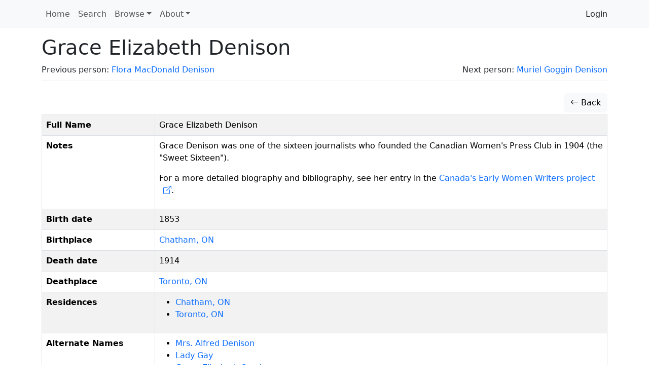

--- FILE ---
content_type: text/html; charset=UTF-8
request_url: https://doceww.dhil.lib.sfu.ca/person/1206
body_size: 4095
content:
<!DOCTYPE html>
<html lang="en">
    <head>
        <meta charset="UTF-8" />
        <meta http-equiv="X-UA-Compatible" content="IE=edge">
        <meta name="viewport" content="width=device-width, initial-scale=1">
        <meta name="google" content="notranslate" />
        <title>Grace Elizabeth Denison | Database of Canadian Early Women Writers</title>
        <link rel="icon" type="image/x-icon" href="/favicon.ico">

        <link rel="stylesheet" href="/node_modules/bootstrap/dist/css/bootstrap.min.css" />
        <link rel="stylesheet" href="/node_modules/bootstrap-icons/font/bootstrap-icons.css" />
        <link rel="stylesheet" href="/node_modules/select2/dist/css/select2.min.css" />
        <link rel="stylesheet" href="/node_modules/jquery-ui-dist/jquery-ui.css" />
        <link rel="stylesheet" href="/node_modules/select2-bootstrap-5-theme/dist/select2-bootstrap-5-theme.min.css" />

        <link rel="stylesheet" href="/css/base.css" />

        <script src="/node_modules/jquery/dist/jquery.min.js"></script>
        <script src='/node_modules/jquery-ui-dist/jquery-ui.min.js'></script>
        <script src="/node_modules/select2/dist/js/select2.full.min.js"></script>
        <script src="/bundles/tetranzselect2entity/js/select2entity.js"></script>
        <script src="/node_modules/symfony-collection/jquery.collection.js"></script>
        <script src="/node_modules/bootstrap/dist/js/bootstrap.bundle.min.js"></script>

        <script src="/js/form.js"></script>

                    </head>
    <body>

        <nav class="navbar navbar-light navbar-expand-lg bg-light fixed-top ">
            <div class="container">
                <button class="navbar-toggler" type="button" data-bs-toggle="collapse" data-bs-target="#navbarNav" aria-controls="navbarNav" aria-expanded="false" aria-label="Toggle navigation">
                    <span class="navbar-toggler-icon"></span>
                </button>
                <div class="collapse navbar-collapse" id="navbarNav">
                            <ul class="nav navbar-nav">
            
                <li class="nav-item first">        <a href="/" class="nav-link" role="button">Home</a>        
    </li>

    
                <li class="nav-item">        <a href="/search" class="nav-link" role="button">Search</a>        
    </li>

    
                            <li class="nav-item dropdown last">        <a href="#" class="nav-link dropdown-toggle" role="button" data-bs-toggle="dropdown" id="browse-dropdown">Browse</a>                <ul class="dropdown-menu text-small shadow menu_level_1" aria-labelledby="browse-dropdown">
            
                <li class="first">        <a href="/book/" class="dropdown-item link-dark">Books</a>        
    </li>

    
                <li>        <a href="/compilation/" class="dropdown-item link-dark">Collections</a>        
    </li>

    
                <li>        <a href="/periodical/" class="dropdown-item link-dark">Periodicals</a>        
    </li>

    
                <li>        <span><hr class="dropdown-divider"></span>        
    </li>

    
                <li>        <a href="/alias/" class="dropdown-item link-dark">Alternate Names</a>        
    </li>

    
                <li>        <a href="/genre/" class="dropdown-item link-dark">Genres</a>        
    </li>

    
                <li>        <a href="/person/" class="dropdown-item link-dark">People</a>        
    </li>

    
                <li>        <a href="/place/" class="dropdown-item link-dark">Places</a>        
    </li>

    
                <li class="last">        <a href="/publisher/" class="dropdown-item link-dark">Publishers</a>        
    </li>


    </ul>

    </li>


    </ul>

                            <ul class="navbar-nav">
            
                            <li class="nav-item dropdown first last">        <a href="#" class="nav-link dropdown-toggle" role="button" data-bs-toggle="dropdown" id="dropdown-About">About</a>                <ul class="dropdown-menu text-small shadow menu_level_1" aria-labelledby="dropdown-About">
            
                <li class="first">        <a href="/page/7" class="dropdown-item">How to cite this project</a>        
    </li>

    
                <li>        <a href="/page/4" class="dropdown-item">The Database of Canada&#039;s Early Women Writers</a>        
    </li>

    
                <li>        <a href="/page/6" class="dropdown-item">Participants</a>        
    </li>

    
                <li>        <a href="/page/5" class="dropdown-item">Notes about this database</a>        
    </li>

    
                <li>        <a href="/page/3" class="dropdown-item">How to search in this database</a>        
    </li>

    
                <li class="last">        <a href="/page/2" class="dropdown-item">Resources for the Database of Canada&#039;s Early Women Writers</a>        
    </li>


    </ul>

    </li>


    </ul>

                                                <ul class="navbar-nav ms-auto" aria-label="Login">
            
                <li class="first last">        <a href="/login" class="dropdown-item">Login</a>        
    </li>


    </ul>

                </div>
            </div>
        </nav>
        <div class="container">

                            <div class="page-header">
                        <h1>Grace Elizabeth Denison</h1>
    <div class="row">
        <div class="col-sm-6 text-start">
                            Previous person: <a href="/person/1205">            Flora MacDonald Denison</a>                    </div>
        <div class="col-sm-6 text-end">
                            Next person: <a href="/person/1207">            Muriel Goggin Denison</a>                    </div>
    </div>

                </div>
            
            
                            <div class='btn-toolbar pb-1'>
                    <div class='btn-group ms-auto'>
                                                                    </div>
                </div>
            
                <div class="btn-toolbar pb-1">
        <div class="btn-group ms-auto">
            <a href="/person/" class="btn btn-light">
                <span class="bi bi-arrow-left"></span> Back
            </a>
                    </div>
    </div>
    <table class="table table-bordered table-condensed table-hover table-striped">
        <tbody>
            <tr>
                <th><span data-bs-toggle="popover" data-content="Person's full name" data-trigger="hover" data-placement="bottom">Full Name</span></th>
                <td>Grace Elizabeth Denison</td>
            </tr>
                        <tr>
                <th><span data-bs-toggle="popover" data-content="Notes about the entry" data-trigger="hover" data-placement="bottom">Notes</span></th>
                <td><p>Grace Denison was one of the sixteen journalists who founded the Canadian Women's Press Club in 1904 (the "Sweet Sixteen").</p>

<p>For a more detailed biography and bibliography, see her entry in the <a href="https://cwrc.ca/islandora/object/ceww%3A885bc95c-f95b-40f4-bafb-270c347d3ef5">Canada's Early Women Writers project</a>.</p></td>
            </tr>
                        <tr>
                <th><span data-bs-toggle="popover" data-content="Date of birth" data-trigger="hover" data-placement="bottom">Birth date</span></th>
                <td>1853</td>
            </tr>
            <tr>
                <th><span data-bs-toggle="popover" data-content="Location for place of birth" data-trigger="hover" data-placement="bottom">Birthplace</span></th>
                <td>
                                            <a href="/place/308">
                            Chatham, ON
                        </a>
                                    </td>
            </tr>
            <tr>
                <th><span data-bs-toggle="popover" data-content="Date of death" data-trigger="hover" data-placement="bottom">Death date</span></th>
                <td>1914</td>
            </tr>
            <tr>
                <th><span data-bs-toggle="popover" data-content="Location for place of death" data-trigger="hover" data-placement="bottom">Deathplace</span></th>
                <td>
                                            <a href="/place/8">
                            Toronto, ON
                        </a>
                                    </td>
            </tr>
            <tr>
                <th><span data-bs-toggle="popover" data-content="List of known residences" data-trigger="hover" data-placement="bottom">Residences</span></th>
                <td>
                                            <ul>
                                                            <li>
                                    <a href="/place/308">
                                        Chatham, ON
                                    </a>
                                </li>
                                                            <li>
                                    <a href="/place/8">
                                        Toronto, ON
                                    </a>
                                </li>
                                                    </ul>
                                    </td>
            </tr>
            <tr>
                <th><span data-bs-toggle="popover" data-content="Alternate names or aliases including birth name or maiden names" data-trigger="hover" data-placement="bottom">Alternate Names</span></th>
                <td>
                                            <ul>
                                                            <li>
                                    <a href="/alias/709">
                                        Mrs. Alfred Denison
                                    </a>
                                </li>
                                                            <li>
                                    <a href="/alias/710">
                                        Lady Gay
                                    </a>
                                </li>
                                                            <li>
                                    <a href="/alias/708">
                                        Grace Elizabeth Sandys
                                    </a>
                                </li>
                                                    </ul>
                                    </td>
            </tr>
            <tr>
                <th>Publishers</th>
                <td>
                                            <ul>
                                                            <li>
                                    <a href="/publisher/1617">
                                        Barse &amp; Hopkins
                                    </a>
                                </li>
                                                            <li>
                                    <a href="/publisher/139">
                                        George J. McLeod
                                    </a>
                                </li>
                                                            <li>
                                    <a href="/publisher/10">
                                        Privately Published
                                    </a>
                                </li>
                                                            <li>
                                    <a href="/publisher/239">
                                        Rose
                                    </a>
                                </li>
                                                    </ul>
                                    </td>
            </tr>
            <tr>
                <th>Links</th>
                <td>
                        <ul class="list-unstyled">
                    <li><a href='https://cwrc.ca/islandora/object/ceww%3A885bc95c-f95b-40f4-bafb-270c347d3ef5'>Canada's Early Women Writers Project</a></li>
            </ul>
                </td>
            </tr>
                    </tbody>
    </table>


    <div>
        <ul class="nav nav-tabs" role="tablist">
            <li role="presentation" class="nav-item"><a href="#books" class="nav-link active" aria-controls="home" role="tab" data-bs-toggle="tab">Books</a></li>
            <li role="presentation" class="nav-item"><a href="#collections" class="nav-link" aria-controls="profile" role="tab" data-bs-toggle="tab">Collections</a></li>
            <li role="presentation" class="nav-item"><a href="#periodicals" class="nav-link" aria-controls="messages" role="tab" data-bs-toggle="tab">Periodicals</a></li>
        </ul>

        <!-- Tab panes -->
        <div class="tab-content">
            <div role="tabpanel" class="tab-pane active" id="books">
                                                    <ul>
                                                                                <li>
                                    
    <a href="/book/3901"><i>A Happy Holiday</i>, 1890</a>                            </li>
                                                                                <li>
                                    
    <a href="/book/9650"><i>The New Cook Book: A Volume of Tried, Tested and Proven Recipes by the Ladies of Toronto and Other Cities and Towns</i>, 1903, Editor</a>                            </li>
                                                                                <li>
                                    
    <a href="/book/9926"><i>The American Home Cook Book: A Volume of Tested Recipes</i>, 1913, Editor</a>                            </li>
                                                                                <li>
                                    
    <a href="/book/9236"><i>The Canadian Family Cook Book: A Volume of Tried, Tested and Proven Recipes by Prominent Canadian Ladies</i>, 1914, Editor</a>                            </li>
                                            </ul>
                            </div>
            <div role="tabpanel" class="tab-pane" id="collections">
                                                    <ul>
                                                                                <li>
                                    
    <a href="/compilation/3903"><i>Green Holly: Sing Heigh-ho Unto the Green Holly</i>, 1895, Contributor</a>                            </li>
                                            </ul>
                            </div>
            <div role="tabpanel" class="tab-pane" id="periodicals">
                                                    <ul>
                                                                                <li>
                                    
    <a href="/periodical/3904"><i>Massey&#039;s Mag</i>, Contributor</a>                            </li>
                                                                                <li>
                                    
    <a href="/periodical/1283"><i>Outing</i>, Contributor</a>                            </li>
                                                                                <li>
                                    
    <a href="/periodical/1478"><i>Saturday Night</i>, Contributor</a>                            </li>
                                            </ul>
                            </div>
        </div>
    </div>

    <div class="card card-light mb-3">
    <div class="card-header" role="tab" id="widgetHeader">
        <h4 class="card-title">
            <a class="collapsed text-decoration-none text-dark" role="button" data-bs-toggle="collapse" href="#commentList" aria-expanded="false" aria-controls="commentList">
                Comments for <i>Grace Elizabeth Denison</i>
            </a>
        </h4>
    </div>
    <ul class="list-group collapse" id="commentList">
        <li class="list-group-item">
            <div class="card card-light mb-3">
    <div class="card-body">
                <form name="comment" method="post" action="/feedback/comment/new" id="form_id_comment">
        <div id="comment"><div class="mb-3 row"><div class="col-sm-12">
                    <script src="https://www.google.com/recaptcha/api.js?hl=en" defer async></script><div class="g-recaptcha" data-theme="light" data-size="normal" data-type="image" data-sitekey="6Lesy18oAAAAAEGbcBGT-ibYokPGn9BM5Ta_dyq2"></div><noscript><div style="width: 302px; height: 352px;"><div style="width: 302px; height: 352px; position: relative;"><div style="width: 302px; height: 352px; position: absolute;"><iframe src="https://www.google.com/recaptcha/api/fallback?k=6Lesy18oAAAAAEGbcBGT-ibYokPGn9BM5Ta_dyq2"
                  style="width: 302px; height:352px; border-style: none; overflow: hidden;"
              ></iframe></div><div style="width: 250px; height: 80px; position: absolute; border-style: none; bottom: 21px; left: 25px; margin: 0; padding: 0; right: 25px;"><textarea id="g-recaptcha-response" name="g-recaptcha-response"
                    class="g-recaptcha-response"
                    style="width: 250px; height: 80px; border: 1px solid #c1c1c1; margin: 0; padding: 0; resize: none;"
              ></textarea></div></div></div></noscript>        </div></div><div class="mb-3 row"><label id="comment_fullname_label" class="h6 col-form-label col-sm-2 required" for="comment_fullname">Fullname</label><div class="col-sm-10">
                    <input type="text"     id="comment_fullname" name="comment[fullname]" required="required" class="form-control" tabindex="0" />        </div></div><div class="mb-3 row"><label id="comment_email_label" class="h6 col-form-label col-sm-2 required" for="comment_email">Email</label><div class="col-sm-10">
                    <input type="email"     id="comment_email" name="comment[email]" required="required" class="form-control" tabindex="0" />        </div></div><fieldset class="mb-3">
        <div class="row"><legend class="h6 col-sm-2 col-form-label required" id="comment_followUp_label">Follow Up</legend><div class="col-sm-10"><div id="comment_followUp"><div class="form-check"><input type="radio"     id="comment_followUp_0" name="comment[followUp]" required="required" class="form-check-input" tabindex="0" value="1" />
        <label class="form-check-label required" for="comment_followUp_0">Yes</label></div><div class="form-check"><input type="radio"     id="comment_followUp_1" name="comment[followUp]" required="required" class="form-check-input" tabindex="0" value="0" />
        <label class="form-check-label required" for="comment_followUp_1">No</label></div></div>        </div>
        </div>
    </fieldset><div class="mb-3 row"><label id="comment_content_label" class="h6 col-form-label col-sm-2 required" for="comment_content">Content</label><div class="col-sm-10">
                    <textarea     id="comment_content" name="comment[content]" required="required" class="form-control" tabindex="0"></textarea>        </div></div><input type="hidden"     id="comment__token" name="comment[_token]" tabindex="0" value="de70c519d46da99227d56a65.F7G5z1oZEA08BmyTziaEN2ix26l03wXXLZZIJHLNsZw.QfT2ly9reGoKTSj9oUr1ARz5sJ5BpWfvaMUGdgOqhth4nI62BSpjb3lKAw" /></div>
        <input type="hidden" name="entity_id" value="1206" />
        <input type="hidden" name="entity_class" value="App\Entity\Person" />
        <div class="mb-3 row">
            <div class="col-sm-2"></div>
            <div class="col-sm-10">
                <input type="submit" value="Submit" class="btn btn-primary" />
            </div>
        </div>
        </form>
    <div id="select2entity_modal" class="modal" tabindex="-1">
        <div class="modal-dialog modal-xl modal-dialog-scrollable">
            <div class="modal-content"></div>
        </div>
    </div>
    </div>
</div>
        </li>
                                </ul>
</div>
        </div>

        <footer class="footer">
            <div class="container">
                <p>
                    <b>Database of Canada's Early Women Writers</b>
                    <br/>
                    <a href="/docs/sphinx/index.html">Documentation</a> |
                    <a href="https://docs.dhil.lib.sfu.ca/privacy.html" target="_blank">Privacy</a> |
                                            <a href="https://github.com/sfu-dhil/doceww/tree/v0.11.2" target="_blank">GitHub v0.11.2</a> |
                                        <a href="https://ceww.wordpress.com">Project Blog</a> |
                    <a href="https://cwrc.ca/islandora/object/islandora:dbdbd5af-fc3a-4f91-9be8-9ad8499fa8af">CEWW @ CWRC</a>
                </p>
            </div>
        </footer>

                    </body>
</html>


--- FILE ---
content_type: text/html; charset=utf-8
request_url: https://www.google.com/recaptcha/api2/anchor?ar=1&k=6Lesy18oAAAAAEGbcBGT-ibYokPGn9BM5Ta_dyq2&co=aHR0cHM6Ly9kb2Nld3cuZGhpbC5saWIuc2Z1LmNhOjQ0Mw..&hl=en&type=image&v=PoyoqOPhxBO7pBk68S4YbpHZ&theme=light&size=normal&anchor-ms=20000&execute-ms=30000&cb=3gn4t6j9zfjj
body_size: 49261
content:
<!DOCTYPE HTML><html dir="ltr" lang="en"><head><meta http-equiv="Content-Type" content="text/html; charset=UTF-8">
<meta http-equiv="X-UA-Compatible" content="IE=edge">
<title>reCAPTCHA</title>
<style type="text/css">
/* cyrillic-ext */
@font-face {
  font-family: 'Roboto';
  font-style: normal;
  font-weight: 400;
  font-stretch: 100%;
  src: url(//fonts.gstatic.com/s/roboto/v48/KFO7CnqEu92Fr1ME7kSn66aGLdTylUAMa3GUBHMdazTgWw.woff2) format('woff2');
  unicode-range: U+0460-052F, U+1C80-1C8A, U+20B4, U+2DE0-2DFF, U+A640-A69F, U+FE2E-FE2F;
}
/* cyrillic */
@font-face {
  font-family: 'Roboto';
  font-style: normal;
  font-weight: 400;
  font-stretch: 100%;
  src: url(//fonts.gstatic.com/s/roboto/v48/KFO7CnqEu92Fr1ME7kSn66aGLdTylUAMa3iUBHMdazTgWw.woff2) format('woff2');
  unicode-range: U+0301, U+0400-045F, U+0490-0491, U+04B0-04B1, U+2116;
}
/* greek-ext */
@font-face {
  font-family: 'Roboto';
  font-style: normal;
  font-weight: 400;
  font-stretch: 100%;
  src: url(//fonts.gstatic.com/s/roboto/v48/KFO7CnqEu92Fr1ME7kSn66aGLdTylUAMa3CUBHMdazTgWw.woff2) format('woff2');
  unicode-range: U+1F00-1FFF;
}
/* greek */
@font-face {
  font-family: 'Roboto';
  font-style: normal;
  font-weight: 400;
  font-stretch: 100%;
  src: url(//fonts.gstatic.com/s/roboto/v48/KFO7CnqEu92Fr1ME7kSn66aGLdTylUAMa3-UBHMdazTgWw.woff2) format('woff2');
  unicode-range: U+0370-0377, U+037A-037F, U+0384-038A, U+038C, U+038E-03A1, U+03A3-03FF;
}
/* math */
@font-face {
  font-family: 'Roboto';
  font-style: normal;
  font-weight: 400;
  font-stretch: 100%;
  src: url(//fonts.gstatic.com/s/roboto/v48/KFO7CnqEu92Fr1ME7kSn66aGLdTylUAMawCUBHMdazTgWw.woff2) format('woff2');
  unicode-range: U+0302-0303, U+0305, U+0307-0308, U+0310, U+0312, U+0315, U+031A, U+0326-0327, U+032C, U+032F-0330, U+0332-0333, U+0338, U+033A, U+0346, U+034D, U+0391-03A1, U+03A3-03A9, U+03B1-03C9, U+03D1, U+03D5-03D6, U+03F0-03F1, U+03F4-03F5, U+2016-2017, U+2034-2038, U+203C, U+2040, U+2043, U+2047, U+2050, U+2057, U+205F, U+2070-2071, U+2074-208E, U+2090-209C, U+20D0-20DC, U+20E1, U+20E5-20EF, U+2100-2112, U+2114-2115, U+2117-2121, U+2123-214F, U+2190, U+2192, U+2194-21AE, U+21B0-21E5, U+21F1-21F2, U+21F4-2211, U+2213-2214, U+2216-22FF, U+2308-230B, U+2310, U+2319, U+231C-2321, U+2336-237A, U+237C, U+2395, U+239B-23B7, U+23D0, U+23DC-23E1, U+2474-2475, U+25AF, U+25B3, U+25B7, U+25BD, U+25C1, U+25CA, U+25CC, U+25FB, U+266D-266F, U+27C0-27FF, U+2900-2AFF, U+2B0E-2B11, U+2B30-2B4C, U+2BFE, U+3030, U+FF5B, U+FF5D, U+1D400-1D7FF, U+1EE00-1EEFF;
}
/* symbols */
@font-face {
  font-family: 'Roboto';
  font-style: normal;
  font-weight: 400;
  font-stretch: 100%;
  src: url(//fonts.gstatic.com/s/roboto/v48/KFO7CnqEu92Fr1ME7kSn66aGLdTylUAMaxKUBHMdazTgWw.woff2) format('woff2');
  unicode-range: U+0001-000C, U+000E-001F, U+007F-009F, U+20DD-20E0, U+20E2-20E4, U+2150-218F, U+2190, U+2192, U+2194-2199, U+21AF, U+21E6-21F0, U+21F3, U+2218-2219, U+2299, U+22C4-22C6, U+2300-243F, U+2440-244A, U+2460-24FF, U+25A0-27BF, U+2800-28FF, U+2921-2922, U+2981, U+29BF, U+29EB, U+2B00-2BFF, U+4DC0-4DFF, U+FFF9-FFFB, U+10140-1018E, U+10190-1019C, U+101A0, U+101D0-101FD, U+102E0-102FB, U+10E60-10E7E, U+1D2C0-1D2D3, U+1D2E0-1D37F, U+1F000-1F0FF, U+1F100-1F1AD, U+1F1E6-1F1FF, U+1F30D-1F30F, U+1F315, U+1F31C, U+1F31E, U+1F320-1F32C, U+1F336, U+1F378, U+1F37D, U+1F382, U+1F393-1F39F, U+1F3A7-1F3A8, U+1F3AC-1F3AF, U+1F3C2, U+1F3C4-1F3C6, U+1F3CA-1F3CE, U+1F3D4-1F3E0, U+1F3ED, U+1F3F1-1F3F3, U+1F3F5-1F3F7, U+1F408, U+1F415, U+1F41F, U+1F426, U+1F43F, U+1F441-1F442, U+1F444, U+1F446-1F449, U+1F44C-1F44E, U+1F453, U+1F46A, U+1F47D, U+1F4A3, U+1F4B0, U+1F4B3, U+1F4B9, U+1F4BB, U+1F4BF, U+1F4C8-1F4CB, U+1F4D6, U+1F4DA, U+1F4DF, U+1F4E3-1F4E6, U+1F4EA-1F4ED, U+1F4F7, U+1F4F9-1F4FB, U+1F4FD-1F4FE, U+1F503, U+1F507-1F50B, U+1F50D, U+1F512-1F513, U+1F53E-1F54A, U+1F54F-1F5FA, U+1F610, U+1F650-1F67F, U+1F687, U+1F68D, U+1F691, U+1F694, U+1F698, U+1F6AD, U+1F6B2, U+1F6B9-1F6BA, U+1F6BC, U+1F6C6-1F6CF, U+1F6D3-1F6D7, U+1F6E0-1F6EA, U+1F6F0-1F6F3, U+1F6F7-1F6FC, U+1F700-1F7FF, U+1F800-1F80B, U+1F810-1F847, U+1F850-1F859, U+1F860-1F887, U+1F890-1F8AD, U+1F8B0-1F8BB, U+1F8C0-1F8C1, U+1F900-1F90B, U+1F93B, U+1F946, U+1F984, U+1F996, U+1F9E9, U+1FA00-1FA6F, U+1FA70-1FA7C, U+1FA80-1FA89, U+1FA8F-1FAC6, U+1FACE-1FADC, U+1FADF-1FAE9, U+1FAF0-1FAF8, U+1FB00-1FBFF;
}
/* vietnamese */
@font-face {
  font-family: 'Roboto';
  font-style: normal;
  font-weight: 400;
  font-stretch: 100%;
  src: url(//fonts.gstatic.com/s/roboto/v48/KFO7CnqEu92Fr1ME7kSn66aGLdTylUAMa3OUBHMdazTgWw.woff2) format('woff2');
  unicode-range: U+0102-0103, U+0110-0111, U+0128-0129, U+0168-0169, U+01A0-01A1, U+01AF-01B0, U+0300-0301, U+0303-0304, U+0308-0309, U+0323, U+0329, U+1EA0-1EF9, U+20AB;
}
/* latin-ext */
@font-face {
  font-family: 'Roboto';
  font-style: normal;
  font-weight: 400;
  font-stretch: 100%;
  src: url(//fonts.gstatic.com/s/roboto/v48/KFO7CnqEu92Fr1ME7kSn66aGLdTylUAMa3KUBHMdazTgWw.woff2) format('woff2');
  unicode-range: U+0100-02BA, U+02BD-02C5, U+02C7-02CC, U+02CE-02D7, U+02DD-02FF, U+0304, U+0308, U+0329, U+1D00-1DBF, U+1E00-1E9F, U+1EF2-1EFF, U+2020, U+20A0-20AB, U+20AD-20C0, U+2113, U+2C60-2C7F, U+A720-A7FF;
}
/* latin */
@font-face {
  font-family: 'Roboto';
  font-style: normal;
  font-weight: 400;
  font-stretch: 100%;
  src: url(//fonts.gstatic.com/s/roboto/v48/KFO7CnqEu92Fr1ME7kSn66aGLdTylUAMa3yUBHMdazQ.woff2) format('woff2');
  unicode-range: U+0000-00FF, U+0131, U+0152-0153, U+02BB-02BC, U+02C6, U+02DA, U+02DC, U+0304, U+0308, U+0329, U+2000-206F, U+20AC, U+2122, U+2191, U+2193, U+2212, U+2215, U+FEFF, U+FFFD;
}
/* cyrillic-ext */
@font-face {
  font-family: 'Roboto';
  font-style: normal;
  font-weight: 500;
  font-stretch: 100%;
  src: url(//fonts.gstatic.com/s/roboto/v48/KFO7CnqEu92Fr1ME7kSn66aGLdTylUAMa3GUBHMdazTgWw.woff2) format('woff2');
  unicode-range: U+0460-052F, U+1C80-1C8A, U+20B4, U+2DE0-2DFF, U+A640-A69F, U+FE2E-FE2F;
}
/* cyrillic */
@font-face {
  font-family: 'Roboto';
  font-style: normal;
  font-weight: 500;
  font-stretch: 100%;
  src: url(//fonts.gstatic.com/s/roboto/v48/KFO7CnqEu92Fr1ME7kSn66aGLdTylUAMa3iUBHMdazTgWw.woff2) format('woff2');
  unicode-range: U+0301, U+0400-045F, U+0490-0491, U+04B0-04B1, U+2116;
}
/* greek-ext */
@font-face {
  font-family: 'Roboto';
  font-style: normal;
  font-weight: 500;
  font-stretch: 100%;
  src: url(//fonts.gstatic.com/s/roboto/v48/KFO7CnqEu92Fr1ME7kSn66aGLdTylUAMa3CUBHMdazTgWw.woff2) format('woff2');
  unicode-range: U+1F00-1FFF;
}
/* greek */
@font-face {
  font-family: 'Roboto';
  font-style: normal;
  font-weight: 500;
  font-stretch: 100%;
  src: url(//fonts.gstatic.com/s/roboto/v48/KFO7CnqEu92Fr1ME7kSn66aGLdTylUAMa3-UBHMdazTgWw.woff2) format('woff2');
  unicode-range: U+0370-0377, U+037A-037F, U+0384-038A, U+038C, U+038E-03A1, U+03A3-03FF;
}
/* math */
@font-face {
  font-family: 'Roboto';
  font-style: normal;
  font-weight: 500;
  font-stretch: 100%;
  src: url(//fonts.gstatic.com/s/roboto/v48/KFO7CnqEu92Fr1ME7kSn66aGLdTylUAMawCUBHMdazTgWw.woff2) format('woff2');
  unicode-range: U+0302-0303, U+0305, U+0307-0308, U+0310, U+0312, U+0315, U+031A, U+0326-0327, U+032C, U+032F-0330, U+0332-0333, U+0338, U+033A, U+0346, U+034D, U+0391-03A1, U+03A3-03A9, U+03B1-03C9, U+03D1, U+03D5-03D6, U+03F0-03F1, U+03F4-03F5, U+2016-2017, U+2034-2038, U+203C, U+2040, U+2043, U+2047, U+2050, U+2057, U+205F, U+2070-2071, U+2074-208E, U+2090-209C, U+20D0-20DC, U+20E1, U+20E5-20EF, U+2100-2112, U+2114-2115, U+2117-2121, U+2123-214F, U+2190, U+2192, U+2194-21AE, U+21B0-21E5, U+21F1-21F2, U+21F4-2211, U+2213-2214, U+2216-22FF, U+2308-230B, U+2310, U+2319, U+231C-2321, U+2336-237A, U+237C, U+2395, U+239B-23B7, U+23D0, U+23DC-23E1, U+2474-2475, U+25AF, U+25B3, U+25B7, U+25BD, U+25C1, U+25CA, U+25CC, U+25FB, U+266D-266F, U+27C0-27FF, U+2900-2AFF, U+2B0E-2B11, U+2B30-2B4C, U+2BFE, U+3030, U+FF5B, U+FF5D, U+1D400-1D7FF, U+1EE00-1EEFF;
}
/* symbols */
@font-face {
  font-family: 'Roboto';
  font-style: normal;
  font-weight: 500;
  font-stretch: 100%;
  src: url(//fonts.gstatic.com/s/roboto/v48/KFO7CnqEu92Fr1ME7kSn66aGLdTylUAMaxKUBHMdazTgWw.woff2) format('woff2');
  unicode-range: U+0001-000C, U+000E-001F, U+007F-009F, U+20DD-20E0, U+20E2-20E4, U+2150-218F, U+2190, U+2192, U+2194-2199, U+21AF, U+21E6-21F0, U+21F3, U+2218-2219, U+2299, U+22C4-22C6, U+2300-243F, U+2440-244A, U+2460-24FF, U+25A0-27BF, U+2800-28FF, U+2921-2922, U+2981, U+29BF, U+29EB, U+2B00-2BFF, U+4DC0-4DFF, U+FFF9-FFFB, U+10140-1018E, U+10190-1019C, U+101A0, U+101D0-101FD, U+102E0-102FB, U+10E60-10E7E, U+1D2C0-1D2D3, U+1D2E0-1D37F, U+1F000-1F0FF, U+1F100-1F1AD, U+1F1E6-1F1FF, U+1F30D-1F30F, U+1F315, U+1F31C, U+1F31E, U+1F320-1F32C, U+1F336, U+1F378, U+1F37D, U+1F382, U+1F393-1F39F, U+1F3A7-1F3A8, U+1F3AC-1F3AF, U+1F3C2, U+1F3C4-1F3C6, U+1F3CA-1F3CE, U+1F3D4-1F3E0, U+1F3ED, U+1F3F1-1F3F3, U+1F3F5-1F3F7, U+1F408, U+1F415, U+1F41F, U+1F426, U+1F43F, U+1F441-1F442, U+1F444, U+1F446-1F449, U+1F44C-1F44E, U+1F453, U+1F46A, U+1F47D, U+1F4A3, U+1F4B0, U+1F4B3, U+1F4B9, U+1F4BB, U+1F4BF, U+1F4C8-1F4CB, U+1F4D6, U+1F4DA, U+1F4DF, U+1F4E3-1F4E6, U+1F4EA-1F4ED, U+1F4F7, U+1F4F9-1F4FB, U+1F4FD-1F4FE, U+1F503, U+1F507-1F50B, U+1F50D, U+1F512-1F513, U+1F53E-1F54A, U+1F54F-1F5FA, U+1F610, U+1F650-1F67F, U+1F687, U+1F68D, U+1F691, U+1F694, U+1F698, U+1F6AD, U+1F6B2, U+1F6B9-1F6BA, U+1F6BC, U+1F6C6-1F6CF, U+1F6D3-1F6D7, U+1F6E0-1F6EA, U+1F6F0-1F6F3, U+1F6F7-1F6FC, U+1F700-1F7FF, U+1F800-1F80B, U+1F810-1F847, U+1F850-1F859, U+1F860-1F887, U+1F890-1F8AD, U+1F8B0-1F8BB, U+1F8C0-1F8C1, U+1F900-1F90B, U+1F93B, U+1F946, U+1F984, U+1F996, U+1F9E9, U+1FA00-1FA6F, U+1FA70-1FA7C, U+1FA80-1FA89, U+1FA8F-1FAC6, U+1FACE-1FADC, U+1FADF-1FAE9, U+1FAF0-1FAF8, U+1FB00-1FBFF;
}
/* vietnamese */
@font-face {
  font-family: 'Roboto';
  font-style: normal;
  font-weight: 500;
  font-stretch: 100%;
  src: url(//fonts.gstatic.com/s/roboto/v48/KFO7CnqEu92Fr1ME7kSn66aGLdTylUAMa3OUBHMdazTgWw.woff2) format('woff2');
  unicode-range: U+0102-0103, U+0110-0111, U+0128-0129, U+0168-0169, U+01A0-01A1, U+01AF-01B0, U+0300-0301, U+0303-0304, U+0308-0309, U+0323, U+0329, U+1EA0-1EF9, U+20AB;
}
/* latin-ext */
@font-face {
  font-family: 'Roboto';
  font-style: normal;
  font-weight: 500;
  font-stretch: 100%;
  src: url(//fonts.gstatic.com/s/roboto/v48/KFO7CnqEu92Fr1ME7kSn66aGLdTylUAMa3KUBHMdazTgWw.woff2) format('woff2');
  unicode-range: U+0100-02BA, U+02BD-02C5, U+02C7-02CC, U+02CE-02D7, U+02DD-02FF, U+0304, U+0308, U+0329, U+1D00-1DBF, U+1E00-1E9F, U+1EF2-1EFF, U+2020, U+20A0-20AB, U+20AD-20C0, U+2113, U+2C60-2C7F, U+A720-A7FF;
}
/* latin */
@font-face {
  font-family: 'Roboto';
  font-style: normal;
  font-weight: 500;
  font-stretch: 100%;
  src: url(//fonts.gstatic.com/s/roboto/v48/KFO7CnqEu92Fr1ME7kSn66aGLdTylUAMa3yUBHMdazQ.woff2) format('woff2');
  unicode-range: U+0000-00FF, U+0131, U+0152-0153, U+02BB-02BC, U+02C6, U+02DA, U+02DC, U+0304, U+0308, U+0329, U+2000-206F, U+20AC, U+2122, U+2191, U+2193, U+2212, U+2215, U+FEFF, U+FFFD;
}
/* cyrillic-ext */
@font-face {
  font-family: 'Roboto';
  font-style: normal;
  font-weight: 900;
  font-stretch: 100%;
  src: url(//fonts.gstatic.com/s/roboto/v48/KFO7CnqEu92Fr1ME7kSn66aGLdTylUAMa3GUBHMdazTgWw.woff2) format('woff2');
  unicode-range: U+0460-052F, U+1C80-1C8A, U+20B4, U+2DE0-2DFF, U+A640-A69F, U+FE2E-FE2F;
}
/* cyrillic */
@font-face {
  font-family: 'Roboto';
  font-style: normal;
  font-weight: 900;
  font-stretch: 100%;
  src: url(//fonts.gstatic.com/s/roboto/v48/KFO7CnqEu92Fr1ME7kSn66aGLdTylUAMa3iUBHMdazTgWw.woff2) format('woff2');
  unicode-range: U+0301, U+0400-045F, U+0490-0491, U+04B0-04B1, U+2116;
}
/* greek-ext */
@font-face {
  font-family: 'Roboto';
  font-style: normal;
  font-weight: 900;
  font-stretch: 100%;
  src: url(//fonts.gstatic.com/s/roboto/v48/KFO7CnqEu92Fr1ME7kSn66aGLdTylUAMa3CUBHMdazTgWw.woff2) format('woff2');
  unicode-range: U+1F00-1FFF;
}
/* greek */
@font-face {
  font-family: 'Roboto';
  font-style: normal;
  font-weight: 900;
  font-stretch: 100%;
  src: url(//fonts.gstatic.com/s/roboto/v48/KFO7CnqEu92Fr1ME7kSn66aGLdTylUAMa3-UBHMdazTgWw.woff2) format('woff2');
  unicode-range: U+0370-0377, U+037A-037F, U+0384-038A, U+038C, U+038E-03A1, U+03A3-03FF;
}
/* math */
@font-face {
  font-family: 'Roboto';
  font-style: normal;
  font-weight: 900;
  font-stretch: 100%;
  src: url(//fonts.gstatic.com/s/roboto/v48/KFO7CnqEu92Fr1ME7kSn66aGLdTylUAMawCUBHMdazTgWw.woff2) format('woff2');
  unicode-range: U+0302-0303, U+0305, U+0307-0308, U+0310, U+0312, U+0315, U+031A, U+0326-0327, U+032C, U+032F-0330, U+0332-0333, U+0338, U+033A, U+0346, U+034D, U+0391-03A1, U+03A3-03A9, U+03B1-03C9, U+03D1, U+03D5-03D6, U+03F0-03F1, U+03F4-03F5, U+2016-2017, U+2034-2038, U+203C, U+2040, U+2043, U+2047, U+2050, U+2057, U+205F, U+2070-2071, U+2074-208E, U+2090-209C, U+20D0-20DC, U+20E1, U+20E5-20EF, U+2100-2112, U+2114-2115, U+2117-2121, U+2123-214F, U+2190, U+2192, U+2194-21AE, U+21B0-21E5, U+21F1-21F2, U+21F4-2211, U+2213-2214, U+2216-22FF, U+2308-230B, U+2310, U+2319, U+231C-2321, U+2336-237A, U+237C, U+2395, U+239B-23B7, U+23D0, U+23DC-23E1, U+2474-2475, U+25AF, U+25B3, U+25B7, U+25BD, U+25C1, U+25CA, U+25CC, U+25FB, U+266D-266F, U+27C0-27FF, U+2900-2AFF, U+2B0E-2B11, U+2B30-2B4C, U+2BFE, U+3030, U+FF5B, U+FF5D, U+1D400-1D7FF, U+1EE00-1EEFF;
}
/* symbols */
@font-face {
  font-family: 'Roboto';
  font-style: normal;
  font-weight: 900;
  font-stretch: 100%;
  src: url(//fonts.gstatic.com/s/roboto/v48/KFO7CnqEu92Fr1ME7kSn66aGLdTylUAMaxKUBHMdazTgWw.woff2) format('woff2');
  unicode-range: U+0001-000C, U+000E-001F, U+007F-009F, U+20DD-20E0, U+20E2-20E4, U+2150-218F, U+2190, U+2192, U+2194-2199, U+21AF, U+21E6-21F0, U+21F3, U+2218-2219, U+2299, U+22C4-22C6, U+2300-243F, U+2440-244A, U+2460-24FF, U+25A0-27BF, U+2800-28FF, U+2921-2922, U+2981, U+29BF, U+29EB, U+2B00-2BFF, U+4DC0-4DFF, U+FFF9-FFFB, U+10140-1018E, U+10190-1019C, U+101A0, U+101D0-101FD, U+102E0-102FB, U+10E60-10E7E, U+1D2C0-1D2D3, U+1D2E0-1D37F, U+1F000-1F0FF, U+1F100-1F1AD, U+1F1E6-1F1FF, U+1F30D-1F30F, U+1F315, U+1F31C, U+1F31E, U+1F320-1F32C, U+1F336, U+1F378, U+1F37D, U+1F382, U+1F393-1F39F, U+1F3A7-1F3A8, U+1F3AC-1F3AF, U+1F3C2, U+1F3C4-1F3C6, U+1F3CA-1F3CE, U+1F3D4-1F3E0, U+1F3ED, U+1F3F1-1F3F3, U+1F3F5-1F3F7, U+1F408, U+1F415, U+1F41F, U+1F426, U+1F43F, U+1F441-1F442, U+1F444, U+1F446-1F449, U+1F44C-1F44E, U+1F453, U+1F46A, U+1F47D, U+1F4A3, U+1F4B0, U+1F4B3, U+1F4B9, U+1F4BB, U+1F4BF, U+1F4C8-1F4CB, U+1F4D6, U+1F4DA, U+1F4DF, U+1F4E3-1F4E6, U+1F4EA-1F4ED, U+1F4F7, U+1F4F9-1F4FB, U+1F4FD-1F4FE, U+1F503, U+1F507-1F50B, U+1F50D, U+1F512-1F513, U+1F53E-1F54A, U+1F54F-1F5FA, U+1F610, U+1F650-1F67F, U+1F687, U+1F68D, U+1F691, U+1F694, U+1F698, U+1F6AD, U+1F6B2, U+1F6B9-1F6BA, U+1F6BC, U+1F6C6-1F6CF, U+1F6D3-1F6D7, U+1F6E0-1F6EA, U+1F6F0-1F6F3, U+1F6F7-1F6FC, U+1F700-1F7FF, U+1F800-1F80B, U+1F810-1F847, U+1F850-1F859, U+1F860-1F887, U+1F890-1F8AD, U+1F8B0-1F8BB, U+1F8C0-1F8C1, U+1F900-1F90B, U+1F93B, U+1F946, U+1F984, U+1F996, U+1F9E9, U+1FA00-1FA6F, U+1FA70-1FA7C, U+1FA80-1FA89, U+1FA8F-1FAC6, U+1FACE-1FADC, U+1FADF-1FAE9, U+1FAF0-1FAF8, U+1FB00-1FBFF;
}
/* vietnamese */
@font-face {
  font-family: 'Roboto';
  font-style: normal;
  font-weight: 900;
  font-stretch: 100%;
  src: url(//fonts.gstatic.com/s/roboto/v48/KFO7CnqEu92Fr1ME7kSn66aGLdTylUAMa3OUBHMdazTgWw.woff2) format('woff2');
  unicode-range: U+0102-0103, U+0110-0111, U+0128-0129, U+0168-0169, U+01A0-01A1, U+01AF-01B0, U+0300-0301, U+0303-0304, U+0308-0309, U+0323, U+0329, U+1EA0-1EF9, U+20AB;
}
/* latin-ext */
@font-face {
  font-family: 'Roboto';
  font-style: normal;
  font-weight: 900;
  font-stretch: 100%;
  src: url(//fonts.gstatic.com/s/roboto/v48/KFO7CnqEu92Fr1ME7kSn66aGLdTylUAMa3KUBHMdazTgWw.woff2) format('woff2');
  unicode-range: U+0100-02BA, U+02BD-02C5, U+02C7-02CC, U+02CE-02D7, U+02DD-02FF, U+0304, U+0308, U+0329, U+1D00-1DBF, U+1E00-1E9F, U+1EF2-1EFF, U+2020, U+20A0-20AB, U+20AD-20C0, U+2113, U+2C60-2C7F, U+A720-A7FF;
}
/* latin */
@font-face {
  font-family: 'Roboto';
  font-style: normal;
  font-weight: 900;
  font-stretch: 100%;
  src: url(//fonts.gstatic.com/s/roboto/v48/KFO7CnqEu92Fr1ME7kSn66aGLdTylUAMa3yUBHMdazQ.woff2) format('woff2');
  unicode-range: U+0000-00FF, U+0131, U+0152-0153, U+02BB-02BC, U+02C6, U+02DA, U+02DC, U+0304, U+0308, U+0329, U+2000-206F, U+20AC, U+2122, U+2191, U+2193, U+2212, U+2215, U+FEFF, U+FFFD;
}

</style>
<link rel="stylesheet" type="text/css" href="https://www.gstatic.com/recaptcha/releases/PoyoqOPhxBO7pBk68S4YbpHZ/styles__ltr.css">
<script nonce="2ofma586lJ0H1mOLxw1E3Q" type="text/javascript">window['__recaptcha_api'] = 'https://www.google.com/recaptcha/api2/';</script>
<script type="text/javascript" src="https://www.gstatic.com/recaptcha/releases/PoyoqOPhxBO7pBk68S4YbpHZ/recaptcha__en.js" nonce="2ofma586lJ0H1mOLxw1E3Q">
      
    </script></head>
<body><div id="rc-anchor-alert" class="rc-anchor-alert"></div>
<input type="hidden" id="recaptcha-token" value="[base64]">
<script type="text/javascript" nonce="2ofma586lJ0H1mOLxw1E3Q">
      recaptcha.anchor.Main.init("[\x22ainput\x22,[\x22bgdata\x22,\x22\x22,\[base64]/[base64]/MjU1Ong/[base64]/[base64]/[base64]/[base64]/[base64]/[base64]/[base64]/[base64]/[base64]/[base64]/[base64]/[base64]/[base64]/[base64]/[base64]\\u003d\x22,\[base64]\\u003d\x22,\x22wqlMwr1mwoFkw4R5I8KRJRvCtsOcw7zCucKvcnhHwpxDWDt4w5vDvnPCu1IrTsOzCkPDqk7DjcKKwp7DvBgTw4DCrsKzw68kXsKFwr/DjiPDqE7DjCMuwrTDvVHDjW8EPsOfDsK7wrfDgT3DjgvDg8Kfwq8owpVPCsOHw4wGw7sfdMKKwqg0NMOmWmJzA8O2JsOfSQ5Jw5sJwrbCgMO8wqRrwr/CtCvDpSR2cRzChj/DgMK2w5VWwpvDnAvCki0ywq7CgcKdw6DCkBwNwoLDnmjCjcKzcsKow6nDjcKjwpvDmEIJwrhHwp3Cj8OyBcKIwr/CryA8LjRtRsKLwolSTg0+wphVWMKVw7HCsMOQIxXDncONYsKKU8KpI1UgwrDCucKuek7CocKTImDCjMKib8Kowoo8aArCrsK5wobDmcO0RsK/w6wYw453OwkON1Rbw7jCq8OFaUJNKMOkw47ClsORwqB7wonDhmRzMcKTw5x/IT7CmMKtw7XDp1/DpgnDoMKsw6dfVydpw4Uow73DjcK2w6RxwozDgRArwozCjsOYJEd5wrZTw7cNw5g4wr8hJsOvw41qfkQnFW7Ci1YUIVk4wp7CsEFmBmbDqwjDq8KFKMO2QWXChXp/[base64]/Ci8KuPcKnIgTDlncYGCDDncO7T3tgbMKJMnPDo8KROsKTdQXDmHYaw5rDrcO7EcOrwrrDlAbCusKAVkfCtUlHw7dzwrNYwot/c8OSC1cjTjYvw6IcJjnDj8KAT8O8wpHDgsK7wqpWBSPDtXzDv1ddVhXDo8OjNsKywqcDUMKuPcK0f8KGwpMhfTkbSR3Ck8KRw5I0wqXCkcK2woIxwqV1w65bEsKMw50gVcKdw6QlCWTDswdACybCq1XCrAQ8w7/CrgDDlsKaw7PCtiUeQMKASGMmYMOmVcOdwpnDksOTw7UUw77CusORbFPDknx/wpzDh0tDYcK2wpJYwrrCuSvCuURVVjknw7bDo8O6w4dmwoMOw4nDjMKNQnHDh8KUwoEWwqwBF8OZQCLCksOnwpLCgsOtwozDmX8Cw5/DijMvwr4pdTTCjcOpBwpEdA42C8O2FcKhEjVlAcKUw5HDkVNawqkMD0/DoERlwr7CiX7DscOfBjBAw53DglRTwr3CiytmWlPDmgrCsjHCnsOuwozCn8O/SnjDpy/DrMKeBh11w7nCunR0w6w0YsKpMMOvcgt9wpl1SsKtOlwrw6YPwqvDu8KHIsO8VQ3CtyDChlHCvXXDusO6w7TCpcOtwolUL8OvcQN1Xn0xQRnCjknCrT7Cl13ChVoyK8KOAcKpwpzCsyvCslfDocKlaCbCmcK1KcONwr7DlcK9fMK2DsKnw5NfIHEbw7/DoijCncKTw4bCvQvCpHbClidsw77CtsOlw55JS8KPw5/CrAPDssOhBlfDn8O5woIOYjZkFcKAE2pCw7ZXe8O+wqXCisKmA8K9w4jDkMKVwr7CtgNtw5Rtwrgvw4fDoMODdF7CrG7DtMKCTwU+wrxxwodQPsKUShoDwoPCksOKwqxUFDAVdcKcFMKLUMK/[base64]/[base64]/[base64]/wpwzwqEheG7CuMOqDwQ/wrbDh8KmQg4rbcKDIlnCi0slw6svI8OZw5stwrFFKlJXISA7w6QPJcK7w6bDiQo1RhTCtcKIaxXCmcOEw5lqOzxSMHvDpVfChcKhw6jDiMKMIcOVw4wkw7fCvcKtD8OrfsOUO0tPw59wJMKawpVvwp/DlU7DvsKLZMKTwqHCnzvDiUjCo8KSeUxLwro/VirCsnPDhhDCv8OqUCpowoXDpGbCm8Oiw5PDtMK8BiMMVcOHwrXCgSLDjcKUDml+w5xewpjDh3/[base64]/[base64]/[base64]/CncKqJjHDr8KrwrLDok3Dq8KgwrczHcKYw6FsZAzDlMKVwqTDmiDCjCvDkMOGXVrCjcOGRUHDosK/w7sGwp/CgyB1wr3CtALDrTDDm8OIwqLDiW8Cw6rDicKFwqXDul3CuMK3w43Dv8OUa8KwGhczNMOcW3lUPkADw618w4zDvRrCnX/DgMKLFAXDoRfCkcOfO8KCwpzCpcOHw6wNw7XDhUXClWcXZmEGw7PDoETDkMO9w7vCm8KkVcKhw5U+OVtMwqIPFH0HLDhWQsO4PRXCpsKMQiJZwpcUw5TDhcKgWMK9bxjCkjRUw444Im/CtkcdVsOSwqLDj3XCjFp1RcO9Xyhswq/Do28awp0eTcK0wqrCq8OxOcORw6jDhk7Dn0RQw7wvwrjDjMOzwr9GQcKdw7DDocKrw4IeCsKAeMObC3PCkD7CrMKGw5EtbcO/[base64]/dsKGa8KyMQjCnSTCssKcWGg/[base64]/wr5XMkkqQDNAw4zDvsO4wpDCmsOAEEjDuGgrWcKUw5VLXMOGw7TCuDU+w5LCjMKgJjplwrUQeMOcCMK5wolnBkzDqzx/TsOoDiDCs8K1PsKva3fDs1XDvsOOQy0GwrxWwoHCiCrCjSvCjTXCgMO4wo/CscKYG8Ocw7BbLMO7w4gZwpFNSsOjMz/ClxB/[base64]/ChMO2w6DCqMOyw60Pw7VCwq7CtsKvwp/Cq8O9wrEgw4DDnzvCnXJcw73CrsKvw7zDq8Oawq3DtMOuAUHCqMKXQBBVCsKbcsKAWFTDucKAw5VZwozCosKMwoDCiQx9ZsKlJcKTworCvsKtCx/DoyVyw6/Co8KywovDgcKCwo8gw50FwonDmcOMw6rDh8KCBcKoYAfDkMKfP8K9aF7CncKUHkPDkMOrG2nChMKNX8K7bMOtwotZw5EMwrM2wofDsRPDh8OTbMK/wq7DiTPCnFkcUiTDqm82bC7DvSTCkxXDujvDgcOAwrR3w7bDlcOBwop3wrs+UFpgwpM7DMKqcsOGZMOewr8Sw7ZOwqPCrQjCt8O3QsKTw6PCi8KDw694Zl/CsDrChMOvwrjDugU+Zj9+wr5xDMKzw4dNScOywoV1wrxbe8OMNS1sw5HDrcKWBMOhw65vRQXCnxzCqzvCvm0tRwvDr1LDgMONY3Y/w5c2wpnCoxhDYRtcQ8ObGnrCrcO8fMKdwoQyQMKxw6Qtw5/Cj8ODw7kowo9Ow7dGIsKqw49ud2TDqSNbwpEzw7/CmMOoKBY0DMOyHzjDqmHCqQYgJQQawoJbwpzChhrDiDHDl1ZVwqnCrn/DtzFdw5Ehw4HCjm3DsMOgw7MjUVVGN8KYw4jDvcKUwrbDi8OZw4HCq2E5V8Odw6R7w63DvMKaIVdSwoLDjkIJesKxw7DCn8OrIcOlw7E/dsKOLsKYTXQGw4oVG8Kvw7HDmTLCj8O2bDoLbh49w5/CngtLwo7DoRBad8OkwrZYZsObw4DDrnHDvsOZw6/DllJlJAbCucK+ZX3CjzVqHWfCn8Ozwq/DmcO6wqbDvDPCnMOGDR/CpsK0wqkUw6nCpH5Cw607MsKbVMKWwrTDgsKCdkBtw7bCnSoaczBaT8KZw5phRsO3worCjXTDrxRWd8OiFDfCssO5wrXDjcKxwqnDlBtaeh0aSTpdHMKOwqtpUlPDusKmL8K/XzvClg7ClwDCrMOjw5jCqAvDmcKfwqHChMK9DcOvF8K7LVPCgzo+KcKWw6XDl8KgwrHClsKCw5lZwrxyw4LDpcKGQ8OEwr/DhhPDucKeeQ7DhcK+wpRAHQzCrsO5N8OtJ8KHw6TCpsKgYyXDu1HCv8KJw4gkwpJLwot0Yk4+IwZ6wqfCkwLDhDhqVDxdw4suIA0jEcK+BH1NwrQpESE1w7YuaMKZb8KEYwvClmDDlMK+w6jDt0fCt8OQPBN1OGfClMKbw7vDosK/S8OkIsOcwrLCskXDvMOGGUvCoMO8LMO9wr3CgcOyQxjDhnXDvXzDhcO5UcOoY8OKW8Osw5Q4KsOqwo3CpsOxRy/DjC8vwqHDjH49wqp0w43DrcOOw6AlcsOgwp/CghfDlX/Dm8KOJ158fMOuw6HDtcKcS2BJw43ChsK2wptoAsObw6nDuQpZw4HDgi8WwpnDkCgSwrBIAcKewpEqw6FFDcOmQ0TDuihfW8KtwpnCqcOswqjCl8OMw696FirDnMOQwrDClSpJdMO7w5lrT8Ohw7ZzU8O/w77DphN+w6FwwoTCsQ8ecsOUwpnDssOjacK9w5jDkMKoUsOYwpbChCtJBGcgcnXClcOfw4E4OsKlEUBkw6TDnznDpRDDpU4PVMK8w4gBdMKswpQ9w4HDg8OfEGTDhcKMeEXCuEPCtsOrBcORw4TCjFoLwoPCisOyw4zDh8KPwr/CnAMQGsOjfUhew5jCjcKSwqvDg8OJwrTDtsKmwr0Pw4dcb8Kyw5DDvwZPVi97w5ciLMKewo7DkMOYw69bwpfDqMOVb8OPwqDClcOycUjDhcKAw78cw5MHw4hbcVUWwqsyMnApIMKean3DqGcgAHYUw5bDgsOHKcOlXMO1wr0Hw4g7w6/[base64]/ChhJSOlLCvMKtF8KMY8OESQNtUkQ2UzzCtFLDocKMw77Cu8ONwo1dw7PDtTHChyfDokLDssOww5nClMOnwr81w4sFJDtiNFRXw4PDq2rDlRfCpiPCkMKDACBKGHJQwoUpwod/fsKkw5JaTnvCo8K/[base64]/Cq8K1worDvGDDv0M4wp8hScOYw6p0w5LCgcOvFMKVw7vCmyAqw74MKMKiw4A/Ilw3w63DgsKtHMOHw4cWGX/DhMOaUMOow7TCpsOnwqh0NsKYw7DCm8KcVcOnVyzCv8KswqLCpDTCjgzClMK9w77CocOVU8KHwpjCl8OCL2DCrnfCohjDh8OOwpFYw4HDnzV+w6NRwrdUS8KDwo/Dty3DksKjBsKtaBJbNsKQPwfCssKTFB9PJsOCN8K1w4EbwpnCs0w6P8OSwqktNAbDr8K4w4fDgcK6wr9ew7XCvFoQZ8Oow4lyUxfDscKIYsK7wrvCtsOJZcOJScK/wr5WHHAUwofDjF4JUcK9wqfCvidERsKbwppTwqNcKxkWw6xSPzIawrxLwo05UzxQwpPDo8OBwoQVwqBwNwXDvcOWMS/DhsONDsKNwoHDuBRVWcK8woNdwpk7wpBrwowOHEHDiD3DkMK0O8KZw4ETdsKawoPCjsOYw60dwq4VbQcawoTDi8O3BzgcawPCmMK4w6oQw6IJcCQpw7PCiMOcwqXDjWjCgsOswo0Dc8OCSlZDMgVUwp/DsiLCjsKxAsOhwr40w59kw7F+R3nCvmxfGUVoVH7ChBvDnMOVwqsrwpjCg8OjQcKTw4UZwozCiFLDkwzDnSMsQnJGDsO/NjAmwqnCv3FFMsOKw4hRb0LDlV0Sw5QOw4RuKGDDjx41wozDssK0w4EqGcKrwpwRVA3CkjNRJQN+wrDCisOlU0Niwo/DvsOtwq3DuMOwJcKhwrjDl8Okw4xuw7TCkMOxw4FpwoPCtcOowqPDvxJfw4rCixnDn8OTD0bCqCfDhhPCiWJBK8K9IXvDshJGw61Dw61dwqfDg0odw59ewobDosKnw5pAwqXDicKbEnNeGcKtUcOnCMKXwrPCs3/ClQjCvwo9wrfCnEzDu2s5EcKXw7LCl8K7w6XClMORw5XDtsKacsKBw7bDgA3Dl2nDuMOSYcOwL8KkIh5IwqLDh2/[base64]/Y8O3w4NGNcONRy1zw6XCnzN0G8KmXMKYwrfDhcKVHMKwwqzDp3XChMOfFEE4awsVUHbDgR/DrcKGOMK7PcOyCkTDjWA0Qiw/[base64]/[base64]/w5rCisKMwq5OakpiOMKdFsKgwoQlCsOAFcOZKMOZw5zDsmXCiHTDr8OLwp/[base64]/Cr8K1OHjDt8K/[base64]/ClQxKw6FcKhrDgcKcBsO1w6/[base64]/DGXDtxDDvMKiwpHDjMOxw78xdTjClHfCtV8dw75lTsKGVsKxC1vCrMKBwowcwohUelLCiEjCosKiHiFGHiUdEQ7CqcK7wrZ9w4/DsMKSwoUoCwwFCm0KVsOAC8OBw6N3VsKJw6ZJwqNFw7/DpzLDug/ClcKjY3g+w6nCgjJaw7zDkMKEw44+w6dER8KIwoV0VcKcw49HwonDtsOEG8Kjw4fDnsObXcK9JcKNbsODJgHCjwzDpBpOw5rCtiwGDV7CrcOsc8OXwpZVwrAhK8ORwqnDnMOlfAPChXJIwqrDmB/Dp3E/woFhw77Cm3EhMwQhw4bDr0RLw4PDmcKqw4FSwowRw4/[base64]/DtV8JCVrCmcKtw7l7w48cw67CvsKxwqXDmcK0a8O5Ti1Mw6Zmwp02w5MYw7k8w5jDlzzDpA7CtcOtw6piahJ+wqLCicKTcMOhBnA5wqsaDyggdsOrMTQmQ8ObAMOjwpTDlMKKeTjCrMKnTyNNS2R6w43ChTrDrWnDuXoLU8KyHAfCm11BbcKAC8KMMcOKw6TDlsK/H2Apw4jCpcOmw7JSdT9dAW/[base64]/R8K2YWNcWBRzwqQbw7hCw41swoTCgTPDvFvDkg93w53Dowwiw5hUM1JBw53ClzLDqsK1Jy0DPXDDnE/CksKkLHTCqcO/w5wWAB0cwpAuW8KuN8OxwoxNwrYyS8OsX8KhwpdDwqvCqkjCncK5wqkqSsKSw7NQYzPDuXJDPsKpV8OfO8OdUcKrSm3DhA7DqnnDrkvDlzbDr8OLw7d8wrBLwrvClMKGw6DDlExlw44gAcKXwp7DtsK0wojCgzBlaMKOa8Oqw6EsfQ/DqsOuwrM8LMK4acOvNmvDisKAw619NVVFXm3CmSLDocKsOyDDuFV+wpHDlwjDkQDDmsKSE0zDpkXCgMO/UBsUw756w4Q/[base64]/CpB7CiXbCnjjCilfDlz1ow6V0DcOcSHQSwpzDrSBECkPDslIxwqbDnFLDjMKywr/CmH0Uw63ChyoNw4fCg8OlwprDtMKOGHLCgsKKHiFBwqUMwqhhwobDkF7CrA3DrFNtCMKOw7gMX8KNwoVqcWDDgcKIHFx5JsKow7PDqh/ClhoLLF9Lw5fCjsO6SsOsw6RIwqJ2wpk1w7lNV8Kmw7HCqMOxAi3CscODw5zDhcK6EFnCl8OWwqfCvl/CkUDDp8OLGikfe8K/w7Nqw6zCsHXDs8OIKsKGcQ7CpXjDkMKPYMOaNmdSw5YFWMKWwohFOMKmHwYtw53CiMOMwrtbw7QRcz3Dpks4w7nDi8KxwpLCpcKwwqNBQzvCsMKAdGgbwr7Ck8KTLRxLDcOgw5XDnQ/Do8O8AVo7wrfCo8KHOcOBZXXCr8OCw4nDpcK5w5PDhW4jw7F7GjZcw59HfGQoAV/DmsOrOU3CoEjCi2XDpcOpP2HCsMKOMTTCml7DhVVYJ8OBwonCmnfCv3IeAlzDiEbDtcKewpMxHlQqd8OKU8KzwrHDpcOCHQHDrCLDtcOUZ8OQwrzDmsK6bkrDkiPDsV5ow7/CsMOUBcKtdh5OJGjCsMKgPsOaIMKaDyrCvMKWNcK4czHDt33DpsOhHsOjwrNZwpbCmcO9w43Drx4+MXPCt0s5wrDCqsKMRMKVwrPDpz3ClcKBwoTDjcKIAWrCkMOKZmkbw5c9XTjDoMOQw4nDusKIP1lFwr8+w7HDmQJjw4sMXHzCpxojw5/Cg1nDsDXDlcKOHQ/Du8O4w7vDi8KXw79yWnAIw7IOIcO+ccO4O2vCksKGwoTDucOJBcOMwp0HDcOXwo3CusKHw79tC8KSAcKZSzjClMOIwqJ9wql2wq3DunLDhMOvw5bCuCXDn8KvwqDDtsKAIMOVElJqw5/CoAsAUsKCwonCmMKfw4rDscK0R8OrwoLDqMKGGcK4wrDDgcK1w6DDtEobXRYSw4XCoEPCo3ouw6A4EilFwockbsO6w6kKw5LDqsKyJMO7AmReOHXCtcOoclxTcsO3wr8WIsKLw6DDoXU5eMK/[base64]/DjMKNHRXDlXo2wpTCnMOnwpI4wpnClMOOwobDnU3Ci1FhajzClwMMUsKRQsOAwqANX8KGFcOeMx94w6jCssKhPRnCn8Ktw6MRf0nCocOow6FzwokxAcO0BcOWMhLCh05iC8Oaw47DlRJjScOKJcO6w7IXQcO3wpYkM1wvwo0SMGjCqcOaw7BbQw/ChWpgHUnDvBICHcOUwq3ClCQAw6/DtsKkw5sINMKuw6PDiMOiDMKuw6rDnCTDsw8JcMKOwpMCw59HFsK8w4gxecKUw6TDhFd/MA3DgAg/SHF5w4TCoCXChcKow5vDgnpOHcKsbR/CrAjDlQ/[base64]/Cs8K9wrDCkgvCgWbCig/Dmx3DksOKwqLDlcKLwrRPIC4iXUx0EH/CpQfCp8Oaw6DDrMKYb8O8w7JmL2DDjUASZnjDg1hVFcOwP8KefBDDiSXCqBLChSnDrSHCjMOpClBRw7vDjsObAW3DtsK9QcO8w45mwqLDssKRwpvCgcOfwpjDtsK8FMOJZiDDjcOEEG5DwrrDsjrCjsO+AMKew7EGwpbCp8ONwqUqwpHCqEYvEMO/[base64]/Dq8KHFVrChcK2wrAnw7rCmcOLw5/DumvDi8KYwr7DjELCsMKTw5vDlW/CgMKdWhPDrsKywq/DpGfDsgTDtQoDw5lkVMO+ScO3w63CoDTCg8Olw5VwQMK2wpLDpsKTQUguwoXCkFHCucKvw6JZwpcCGMKxDsO/M8KVe3gDwrBrV8K9wpXCpzPClCJXw4DCpsKbEMOjw6ohRMKwYDsrwqYjwo5pP8OcPcKaI8OjVX0hwrLCnMOsLxEdbExSJ2BBY1HDiX0KVsOcU8O+wp7DsMKbUQVuUsO4NCIuKMKSw6XDpgJFwo5VcQ/CvUloLH/[base64]/EsKTw4gpwqLDt8KrORLCuUkAw5YZwoPDhUZRwo16wopCb3fDlkIiLXhwwovDk8ORK8OwKUvDrcKAwpBvw5zCh8OAFcKfw69hw6AdYFwswpsMMRbDvmjCiHrDqy/DiGDCghdiw5zDvGLDrcKbw4LDoT/CpcOhMQ1RwqUswpJiwq/CmcKodQRcwockwoNZeMK+cMOfZsODbEVqVsKIEzTDrMOxXsKMWEJZwrfDqMO3w5zDocKAIXoIw7owayjDiFvCqsONI8KowobDoxnDp8OOw4N+w7c6wqJowp4Vw7fCrjkkw4U6ZWNJw5zCsMO9w6XChcO5wrbDpcKow6Yeb0YqYMKLw5ErM0EvWGdQJ0/[base64]/[base64]/[base64]/[base64]/CjEdiw6XCisKMXcKnworCnWMSw7LDjMKDGMOpEsODw5oLCn3CuzkwcVpow4HCqQ4/AsODw4TCqhLCk8OqwoY3TDDCtknDmMOiwopqUX9IwqxjVnTDu0zCtsOvSng7wpbDsD4bQ2caT2I0ajjDiwU+woIbw4weNMKAw4kracOVf8O+wpJPw5x0dQ9gwr/[base64]/Dg0wxacKMw54bw48Ww5sdwr5QwpsLYnhsIFxGdcKlw5LDl8KzenHCvWDCjcOhw75zwrzCksKiBADCs1h0YcOLAcOiGjnDkAw1IsODMhrDt2vDuVALwqxkY1rDjXxiw5AVdT/DqEbDgMK8aCzDkHzDvXTDh8OtP3AwCHA7wosXwohqw68kcChdw6TCpMK8w73Dn2EowrohwqDDmcOzw6QhwofDlcOXd3kqwrBsRxlxwqjCjEhEc8OZwqvCpmJqbkrDsFFhw4bCgFFlw6zChcOPdSpvUhHDlBjCqzk/Uhx3w7V/[base64]/[base64]/wqhceWJDIx/Dn8KYw7NDXMOFBGHCvw7Dq8KLw59twogrwofDvX/[base64]/[base64]/DnB7Dpj7ClcOEw7RuwrtdB8Kww6gZYhsfSMOnKEllCsKQwqxtwqrChyvDv2XDik7DjcKpw4/[base64]/Cm8ObJCRTw77DkzhNXCfDi0XDnlc+wpx6wonDkMOpFDlbw4E6bsKREgbDrXQeeMK4wqHDvQzCg8K+wpsrQQ7CgHBcN1LCs3YQw4DCk2lXw57CrcKMHnHDn8O/wqbCqjNIVGsfw6wKPSHDjzMRwrTDmMK3wpTDoBrCq8ObR23Cm0rCh1IwHxYtwq8qZ8O8dMK8w7TDmw7Dul3DuHdHWXAwwromIcKIwqlqw7chHkhNKcKOfHvCpcORcXYqwqzDhE/CkE/DmTLCt0hXQXsfw51hw6bCglDCmnjCsMOFwpsQwp/Cp24zMCBAwp3Cr18KCSRAED3CtMOlw7EKwpQVw54IFMKjfMK5w4whw5UsE3/[base64]/CrMOafsKow6LCqcKhw43Dr1NfQE8sw4JyMMOOw7wBPnrDoxfCv8K2w5/DlcK3w7HCp8KVDyHDscKcwrXCslzCn8OMXm3CnMOowq3DrnfClhMvw40dw5LDnMKVbidhACHDjcOvwrPCqsKiccOLV8O7dcOoesKYM8O8VhrDpQ5YIMO0wqLDqcKiwpvCtm0yMsKVwrzDscO1VFEgwq/DgMK+OwHDo3cJVBHCjj4FVMOvVQjDmQ4EU3vCssK7WwLCt0AgwrJ1AcO6fsKfw53DjMKIwoB2wqvCozDCpsKfwrDCtn11wqjCv8KFwpFGwptTJsO9w48qAMOfeUEwwrzCmcKcwpxowo5rwq/DisKNXsO4E8OoGMKsJcKdw5gpAg/Djl/CtcOjwrkWa8OPV8KoCCjDjMK1wpYMwrnCnCfDn33CqsKxw5NOw7ImEsKLwrzDusKDBMKBQsOtwqvCl0wbw4xHfQdSwowZwqsiwpMxZg4bwrDCniY0XsKrwp5fw4LDsgvDtTRFbGHDp2nCjsOzwpx3wo7CkjTDqMOgw6PCocOXRChyw7/CssOje8KDw4nCnT/[base64]/CgMKvKE7CujbCpsO0w5w/[base64]/CgcKNTcOow7lBH8K6Bn0UREVNwqNAfMOlw6jCkG7CpQPDqE5awqPCiMOyw4nCpMOTH8K2TRR/[base64]/HyECMMKxFDzDsMO5wq97M8OrIAjCjcKIwqDDh8OXwqEiXlV2BTgHwoHCoVc/w65bSmDDoyjDhMKzb8OWw77Dq1lNSF7DnV/[base64]/[base64]/DuBjCtmEPwoXCncO9diLDl8OVP8KkwpALw63DvyM+wpt/BEMmwpnDimPCjcOHPcOEw63DhcOQwr/CiDzDnMKCcMOawrQTwqfDosOQw4/CnsOzNsKRQldpd8KbAATDiDLDksKLPcKJwr/DvsKyEQVow5zDjMODw7cGw5vCjETDjcOTw7fDmMOyw7bCkcOxw54QEwp9HDzCrHQ4w5R3wosFMl8aEV/DhMKfw7LCgnnDtMOYEA7ChzrChsK7M8KkJE7Cr8KaI8KuwqwHLHJZPMKYw6hrw77CpCEpw7rClsK/K8K9w7QHw50yFMOgKVXCuMKUIsK/OAsrwr7Cg8OoD8Kaw507wohSXgFCwrfDlnQPJMKiecKcXlRnw4spw4fDisOoJsKmwpxgJcOHdcKyTxskwpnCpsKlW8KiFsK6CcOiV8KLPcOoHkRcPcOFwo1ew6/[base64]/w7wWbnx4wrltw57DvUhZScOow5fDmMOAAsKew51xwoBbwoF/w498MxM+wonCssO6aCjChiUbV8O2S8OUMMKmw4RVChnDi8OEw4zCqsKow4LCkBDCiR/DiSnDq2nCmzjCicOlworDqn/Cg2FpW8KswqvCvBPCiEbDvnVlw68PwrTDlsK/w6fDlhIsesO9w7bDnMKHecO0wofDpsKvw5rClzpjwpYXw7d1w70Fw7DCnxFywo9+XmbCgMO0HDLDhRrCo8OUHcOKw4hdw5c4NsOkwofChcO9CVjCkxEfNh7Dpht3wq86w6/[base64]/[base64]/wpvCrgM+wrbCk8Krwqsrw7kawqjDucKmRMOkwr/Crg17woE0wokhwp/DmcKgw40Rw7dsCMOTYwnDlmTDlsO/[base64]/Ct18DwpfClMOPYVQ+aMOeFRDDgcKYwrshw5vDksO4w400wrrDnixiw4VSwokzwpcRbTLCtWPCtiTCpEjCnMOUSFTCqQttUMKAehHCq8O2w6gJLzFveXdzGsOkwqHCsMOaGmrDszMrOFskUkTCqAtPVAY/[base64]/CvSMCwqfDrwnDjUQGIAXDjsOsP8Kfa27Dkjp8CcKLw4x0aC/DrglZw5gRw6bCk8OHw45cB2XDhhnChShUw7fDrhJ7w6LDqxV0wpbDjUZ+w7vCmQ8HwrAjw5wCwoE7woJyw4oVKcK0wpbDrXLCrsOyAMKEfMK6w7zCtw5nfT8tRcK3w5DCnMOcBsOZw6BSw4QfLVxXwoTCnn0dw5fClyBow6zCml17w5Mzw5LDplI8woshw4/CpsODUlDDjSBzXsO8UcK/w5nCrMOGNz8SasOgw6DCgxDClcKVw47DrsO+eMK0EygbQBISw47Con5/w7/[base64]/MsKGJ8KbLcOiw6wtHsKsw4jDicOGYsKow4nClsKvLXrDgsOZw7YeGHvCtxPDpBtfNMO/XF1lw5vCtkfCtMO9CHPChltkw4d4wqrCusKHwoDCvsK6RRPCrUnCgMKzw43CnMOVTsOtw7kKwoHCssKjMGYrSRo6UcKJw6/[base64]/CowfDnjrDkhg8XE3DjwrCmU5oTioxw4jDjsOFfG7Du0ITPCRpeMOYw7HCsFx1w5U4w5YSw589w6LCsMKHKzTDqsKewpFpwobDjVEsw5t0ARYoaknCgkTCt0J+w4cGWcOTIAcxw6nCk8OkwoPDhA8dHMO/w5dhVVELwoPCtMO0wofDgcOBw5rCpcOPw5HDncK1TWhqw63ClihLOQrDo8OGWsOjw5rCicOBw6ZIw6rCpcKzwqTCocKlAGLCmghww4rCmlnCrFjDq8ODw7wVTcKIVcKadmbCsSEqw6XDjcOPwq97w6bDs8KQwr/[base64]/ClMKMwp9sORk4OTnCiid6wq3CsEIhw7HCq8Ohw7rDosKYwq3DhkLDlcO4w6bCuWTCtV7ChsKwDggKwplIZ1HCjMKxw6DCoV/Dm3vDusK5PwocwqgXw4YTWSEWekkkdGBaCsKyAMOmC8K9wqjChCHChcO0wqFedAQtJEHCkWAcw7/[base64]/CuELCqlLCu180wqDCjMKBw5rCliAtwoxSw5JuH8Ozwr/[base64]/wr5DFcOjF8Oaw7PDrzRxw5PDhE1bw4jCisKdwrXDv8OcwpzCnE7DpBRbw7fCvTnCpcKoFmACwpPDiMK+P2TCncKcw5oUK2zDuGbClMKmwq/CmTMvwrTCqDbCosOhwoAswrxEw7rDvkhdAcKfw6vCjFUrSsKcTsK3ek3DncKgU2/Cl8OGw685wosgOhrDlMOtwqN8bMKlwrl8R8OjSsKzAsK3OXFXw7AVwoVkw5DDiH3CqizCv8OBwp3CpMK/LMOXw7XCkz/DrMOrU8OxQ0kJNSM/O8KewqbChQEHw6fDmFnCsVfCnQZ/wr/DlsKcw7JmD3Yjw77CsHTDusK2C04aw7pCRsK/w7cpwqJkw4DDsWLDiQh+woYlwp89w4fDgcOgwoPDosKsw412DsKiw6/CmSDDq8KLeUXCvFTCm8OmH0TCscKaY1/[base64]/DnljDlMKDw5c5LsKlKw0RwqATwpcIKC3DuBA+w5MYw4tQw7fCunPCqFRJw5nDlzcnCW/CkX5hwrXCimbDuXDDiMKHbUQlw4DCoi7DlxfDisKKw6zChsKzwqlew51nRiXDg0A+w53CgMKAV8KWwo3CoMO6wrJKB8KbBcKKwpEdwpscVhoMGBnDjcKawonDvgfCh2/Dt0rCjH8sR1kBaB3Cq8Kmakc/w6TCrsK6wqN4JMOyw7JceCjChGkuw5nDmsOhw4/DonEvbRPCqFFewrlJF8O6wp/DiQnCgMOWw6MrwoQTw61Lw7cZwqnDnsORw7jCrMOgAcKlw4Vtw6zCp2QiaMOhCsKPw4fCt8KTwq3DoMOWQ8Kdwq/DugwWwrxkwo1Yex/CrALDmhhRJjMOwotyN8OiE8KJw7dJF8KiMMOTfQMSw6vDscKOw5fDkxHDhx/Diy8Bw6BIwr1kwqDCkzJhwpPChAk2B8KGwqZTwpXCssKuwpw8wpMkGsKtQWnDoW5LYcKfLD48woHCocO5eMOBMWUKw5JYYsKUNcKYw7Btw5/[base64]/Dl8ODw7HCpjYKw44OY8K+CHvCpx7DhlcYwpoqKCY+IMOrwokXWlUBeG3CoBzCscKlOMKYMXPCoicAw59vw4LCpmJVw7EBYSHCpcKWw7N3w6TCg8OnY1o4wqXDrcKHw7YAC8OnwrB8w43DvcOMwpoNw7Zyw4bCocO/ciHDjDLCkcOCPl1MwrVNMEzDmMKpMcK9w690wohbw7nDosKMw51qwoLCjcO5w4TClWVpVDrCo8KRwoTDqlZ5w5N2wqXCp157wrbDoEvDpcKiw4wjw5zDsMOiwp8LeMOiL8O9wojDgMKdwo5zWVBww5FUw4vChj/ClhwhWCYkZXHClMKrfsKgwqtVFMOTEcK4XChsUcOrKD0rwpl7w70wRcK5ScOQwrfCpnHCoQNZKcKewo3ClwQKW8O7PMOYKSRnw73DgMKGMVHDksOaw4U2cmrDg8Kiw6EWYMKiXVbDiUZSwqRKwrHDtMKGdcO7wqTChsKfwp/Cuyl4w53Ck8K3J2zDhMODw5JBKcKFNGsSPcKIAcONwp/[base64]/IyfCrMKVw5ohO0ohw4ZPw6wCTsKbw7jDhnwew54IPjTDmMKLw552w7XDpcK3QsKnRQZiBDx9XMO6wrHCh8KUbzpjw609w7vDrMOww783w7LDqg0Iw5PCqxXCpEjCu8KMwqsKwpfCu8Oqwp0/w6XDtMOpw7bDm8O0bsKxB1jDqmwNwqPCn8KCwqFZwqbCg8OLw70pABDDh8Oyw58rw7h+wobClCFQw7s4wqPDlARdwrZCPH3ChcKPw4ksGm4BwofCk8O5GnJnK8K8w7kyw6B7UTV1ZsKewqkqMWJvRSxVw7kDbcO8w7wPwq82w5DCrsKmw6BeFMKXY3/DmcOfw7vCiMKtw5t4C8OuR8OKw4XCg0NpNcKIw5bDlsKjwoQOwqbCny9QUMKnflMtTcOdw4w9N8OMYcOqIXTCpip1GcKrUgTDi8KrDi/CpMKYw4LDmsKPJMO/[base64]/DlEsaUMKgSElIw6nClMOww4nDo8KpHVbCpQUlNsOZIMOpcsOiw5w/Hj/DtsKPw7HDm8Olw4bCk8K1w4dcC8KYwoHCgsOHfBrDpsK4d8OgwrFgwrfCsMORw7dDNcKscMO8wqdTwrDCqsK7OWHDoMKcwqXDgV8iw5Qvf8Kqw6d3Z2XCncKSPmUaw4zCpWU9wpHDvAvDigzDmD/DrRdSwrzCuMKKwp3Cm8KBwqMQB8Kzf8OXasOCJUvCtMOkGWBWw5fDuXhBw7wFDCYBJ1MLw77CqsO9wrbDpcOrwq1Uw4AMYD8/[base64]/Dv8KVwr3DlMKiJG9Yw7Bbby8qasOYfmLCucOQUsKyYsOdw7/[base64]/DoMKfwrrDpsOLwrrDvx/[base64]/CtCnCgjjDm1dyw5PDlcKvRMOEw7HDm8KRwpTDnMK+wq7DksKKw5/Dn8OGGW9zeWIpwrrDlDpDa8OHFMO/LcK6w4A7w7vDuCpmwrw/wqJ9wpFISUw3w5ELUXQqAcKbP8OfGVUtwqXDiMOTw7TDogwaKcO9RhHChsOhPsKvdULCpsO9wqQcPcODV8KMw40pdcOgSMK9w7MVw6kR\x22],null,[\x22conf\x22,null,\x226Lesy18oAAAAAEGbcBGT-ibYokPGn9BM5Ta_dyq2\x22,0,null,null,null,1,[21,125,63,73,95,87,41,43,42,83,102,105,109,121],[1017145,159],0,null,null,null,null,0,null,0,1,700,1,null,0,\[base64]/76lBhnEnQkZnOKMAhk\\u003d\x22,0,0,null,null,1,null,0,0,null,null,null,0],\x22https://doceww.dhil.lib.sfu.ca:443\x22,null,[1,1,1],null,null,null,0,3600,[\x22https://www.google.com/intl/en/policies/privacy/\x22,\x22https://www.google.com/intl/en/policies/terms/\x22],\x22RIVwyrjuZ19o0shLa5EO0EMvNrB6xYduICEp/vIfB5k\\u003d\x22,0,0,null,1,1768932409676,0,0,[103,61,98],null,[203,198],\x22RC-Og-XBY5EF9qWuw\x22,null,null,null,null,null,\x220dAFcWeA5fAYYF0zTkPDA1FcU7xCHesBpO0P9CZbEFCTXquh7wJln-bZExg91CKuknXsXqxKPA8o9sMyW6hH_B1XqRzFXO-zMKUQ\x22,1769015209898]");
    </script></body></html>